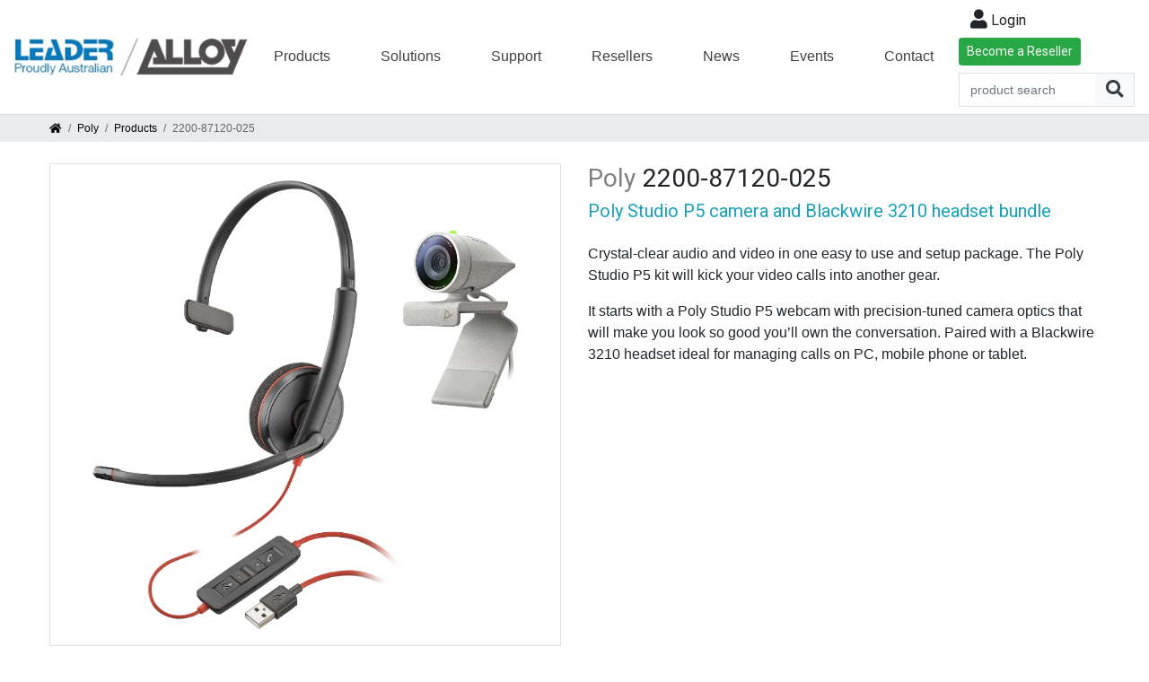

--- FILE ---
content_type: text/html; charset=utf-8
request_url: https://www.alloy.com.au/product/2200-87120-025/
body_size: 9011
content:
<!DOCTYPE html>
<html>
<head>
    <noscript>
        <meta http-equiv="refresh" content="0;url=/Incompatible/JavaScriptDisabled" />
    </noscript>
    <!--[if lte IE 9]>
        <meta http-equiv="refresh" content="0;url=/Incompatible/BrowserNotSupported" />
    <![endif]-->
    <meta charset="utf-8" />
    <meta name="viewport" content="width=device-width, initial-scale=1.0">
    <meta name="description" content="Alloy is a manufacturer and value-added distributor of networking and communications equipment, with exceptional customer support services and high quality products.">
    <title>2200-87120-025 - Alloy Computer Products (Australia)</title>
    <link href="/favicon.ico" rel="shortcut icon" type="image/x-icon" />
    <link rel="preconnect" href="https://fonts.googleapis.com">
    <link rel="preconnect" href="https://fonts.gstatic.com" crossorigin>
    <link rel="stylesheet" href="https://fonts.googleapis.com/css?family=Open+Sans:400,600,800">
    <link rel="stylesheet" href="https://fonts.googleapis.com/css?family=Cabin:400,600,800">
    <link rel="stylesheet" href="https://fonts.googleapis.com/css?family=Roboto:400,600,800">
    <link href="/Content/css?v=FgIV9nkLNyr4M7Yx047QSxsAE4q_R8jYf6y6gSejeB01" rel="stylesheet"/>

    <script src="/bundles/modernizr?v=inCVuEFe6J4Q07A0AcRsbJic_UE5MwpRMNGcOtk94TE1"></script>

</head>

<body class="d-none">
    <header class="sticky-top">
        <div class="navbar navbar-expand-xl navbar-light bg-white py-0 border-bottom">
    <button class="navbar-toggler" type="button" data-toggle="collapse" data-target="#navbarContent">
        <span class="navbar-toggler-icon"></span>
    </button>
    <a class="navbar-brand text-decoration-none offset-md-3 offset-xl-0 mr-0" href="/"><img class="img-fluid" src="/Content/images/Alloy-Leader.jpg" alt="Alloy Australia" /></a>

    <div class="EasyBuyAndSearch mt-1 mb-2 float-right d-xl-none">
        

<div class="float-right mb-2">
        <button class="btn" data-toggle="modal" data-target="#modalLogin"><i class="fas fa-lg fa-user mr-1"></i>Login</button>
        <a href="https://www.leadersystems.com.au/become-reseller" class="btn btn-sm btn-success">Become a Reseller</a>
</div>


        <form action="/products/search/" method="get" autocomplete="off" style="font-family: inherit">
    <div class="input-group border">
        <span class="field-validation-valid" data-valmsg-for="terms" data-valmsg-replace="true" style="margin-right: 30px"></span>
        <input id="searchTerms" name="terms" type="search" class="form-control border-dark border-0" placeholder="product search" required="required" data-val="true" data-val-required="required">
        <div class="input-group-append">
            <button class="btn btn-light btn-navbar-search border-0" type="submit"><i class="fas fa-search fa-lg text-dark"></i></button>
        </div>
    </div>
</form>

    </div>
    
    <div class="collapse navbar-collapse" id="navbarContent">
        <ul class="navbar-nav m-auto">
            <li class="nav-item dropdown">
                <a href="#" class="nav-link dropdown-toggle no-caret" data-toggle="dropdown">Products</a>
                <div class="dropdown-menu bg-light border-dark overflow-auto">
                    <div class="d-inline-flex flex-wrap flex-md-nowrap">
                        <div class="flex-column mr-5">
                            <span class="dropdown-item disabled text-uppercase small">Vendor</span>
                            
                            <div class="dropdown-item" data-navbarvendor="ignore"><a class="text-dark" href="/3cx/">3CX</a></div>
                            <div class="dropdown-item" data-navbarvendor="alloy"><a class="text-dark" href="/alloy/">ALLOY</a></div>
                            <div class="dropdown-item" data-navbarvendor="ignore"><a class="text-dark" href="http://www.alloyvoice.com.au/" target="_blank">AlloyVoice</a></div>
                            <div class="dropdown-item" data-navbarvendor="ignore"><a class="text-dark" href="/centrepal/">CentrePal</a></div>
                            <div class="dropdown-item" data-navbarvendor="cyberdata"><a class="text-dark" href="/cyberdata/">CyberData</a></div>
                            <div class="dropdown-item" data-navbarvendor="epygi"><a class="text-dark" href="/epygi/">Epygi</a></div>
                            <div class="dropdown-item" data-navbarvendor="grandstream"><a class="text-dark" href="/grandstream/">Grandstream</a></div>
                            <div class="dropdown-item" data-navbarvendor="jabra"><a class="text-dark" href="/jabra/">Jabra</a></div>
                            <div class="dropdown-item" data-navbarvendor="maxhub"><a class="text-dark" href="/maxhub/">Maxhub</a></div>
                            <div class="dropdown-item" data-navbarvendor="patton"><a class="text-dark" href="/patton/">Patton</a></div>
                            <div class="dropdown-item" data-navbarvendor="poly"><a class="text-dark" href="/poly/">Poly</a></div>
                            <div class="dropdown-item" data-navbarvendor="singlewire"><a class="text-dark" href="/singlewire/">Singlewire</a></div>
                            <div class="dropdown-item" data-navbarvendor="snom"><a class="text-dark" href="/snom/">Snom</a></div>
                            <div class="dropdown-item" data-navbarvendor="yealink"><a class="text-dark" href="/yealink/">Yealink</a></div>
                            <div class="dropdown-item" data-navbarvendor="ignore"><a class="text-dark" href="/solutions/zoom/">Zoom</a></div>
                            <div class="dropdown-item" data-navbarvendor="ignore"><a class="text-dark" href="/zultys/">Zultys</a></div>
                        </div>
                        <div id="navVendorCategories" class="flex-column">
                            
                        </div>
                    </div>
                </div>
            </li>
            <li class="nav-item dropdown">
                <a class="nav-link dropdown-toggle no-caret" href="#" data-toggle="dropdown">
                    Solutions
                </a>
                <div class="dropdown-menu bg-light border-dark">
                    <div class="dropdown-item"><a class="text-dark" href="/solutions/3cx-hosted-phone-system/">3CX Hosted Phone System</a></div>
                    <div class="dropdown-item"><a class="text-dark" href="/solutions/managed-networking/">Managed Networking Solutions</a></div>
                    <div class="dropdown-item"><a class="text-dark" href="/solutions/remote-working/">Remote Working Solutions</a></div>
                    <div class="dropdown-item"><a class="text-dark" href="/solutions/microsoft/">Microsoft Solutions</a></div>
                    <div class="dropdown-item"><a class="text-dark" href="/solutions/zoom/">Zoom Solutions</a></div>
                    <div class="dropdown-item"><a class="text-dark" href="/solutions/telstra/">Telstra TIPT Solutions</a></div>
                    
                </div>
            </li>
            <li class="nav-item dropdown">
                <a class="nav-link dropdown-toggle no-caret" href="#" data-toggle="dropdown">
                    Support
                </a>
                <div class="dropdown-menu bg-light border-dark">
                    <div class="dropdown-item"><a class="text-dark" href="/support-services/">Support Services</a></div>
                    <div class="dropdown-item"><a class="text-dark" href="/support/ra-number-request/">RA Number Request</a></div>
                    <div class="dropdown-item"><a class="text-dark" href="/support/downloads/">Downloads</a></div>
                </div>
            </li>
            <li class="nav-item dropdown">
                <a class="nav-link dropdown-toggle no-caret" href="#" data-toggle="dropdown">
                    Resellers
                </a>
                <div class="dropdown-menu bg-light border-dark">
                    <div class="dropdown-item"><a class="text-dark" href="/resellers/">Alloy Reseller Advantage</a></div>
                    <div class="dropdown-item"><a class="text-dark" href="/resellers/reseller-registration/">Become a Reseller</a></div>
                    <div class="dropdown-item"><a class="text-dark" href="/resellers/easybuy-registration/">Join Alloy's EasyBuy</a></div>
                    <div class="dropdown-divider"></div>
                    <div class="dropdown-item"><a class="text-dark" href="/resellers/preconfiguration-services/">Preconfiguration Services</a></div>
                    <div class="dropdown-item"><a class="text-dark" href="/resellers/automated-integration/">Automated Integration Services</a></div>
                    <div class="dropdown-item"><a class="text-dark" href="/resellers/free-freight-service/">Free Freight Service</a></div>
                    <div class="dropdown-item"><a class="text-dark" href="/resellers/pay-by-instalments/">Pay By Instalments</a></div>
                </div>
            </li>
            <li class="nav-item">
                <a class="nav-link" href="/news/">News</a>
            </li>
            <li class="nav-item dropdown">
                <a class="nav-link dropdown-toggle no-caret" href="#" role="button" data-toggle="dropdown">
                    Events
                </a>
                <div class="dropdown-menu bg-light border-dark">
                    <div class="dropdown-item"><a class="text-dark" href="/lunch-n-learn/">Lunch 'n' Learn</a></div>
                    <div class="dropdown-item"><a class="text-dark" href="/training-courses/">Training Courses</a></div>
                    <div class="dropdown-item"><a class="text-dark" href="/events/webinars/">Webinars</a></div>
                </div>
            </li>
            <li class="nav-item">
                <a class="nav-link" href="/contact/">Contact</a>
            </li>
        </ul>
    </div>
    <div class="EasyBuyAndSearch mt-1 mb-2 d-none d-xl-inline-block">
        

<div class="float-right mb-2">
        <button class="btn" data-toggle="modal" data-target="#modalLogin"><i class="fas fa-lg fa-user mr-1"></i>Login</button>
        <a href="https://www.leadersystems.com.au/become-reseller" class="btn btn-sm btn-success">Become a Reseller</a>
</div>


        <form action="/products/search/" method="get" autocomplete="off" style="font-family: inherit">
    <div class="input-group border">
        <span class="field-validation-valid" data-valmsg-for="terms" data-valmsg-replace="true" style="margin-right: 30px"></span>
        <input id="searchTerms" name="terms" type="search" class="form-control border-dark border-0" placeholder="product search" required="required" data-val="true" data-val-required="required">
        <div class="input-group-append">
            <button class="btn btn-light btn-navbar-search border-0" type="submit"><i class="fas fa-search fa-lg text-dark"></i></button>
        </div>
    </div>
</form>

    </div>
</div>

        
    <div class="breadcrumb">
        <div class="container-fluid content-max-width">
            <a href="/"><i class="fas fa-home"></i></a>
            <span class="mx-1">/</span>
            <a href="/poly">Poly</a>
            <span class="mx-1">/</span>
            <a href="/products/vendor/poly/">Products</a>
            <span class="mx-1">/</span>
            2200-87120-025
        </div>
    </div>

    </header>
    <div id="mainContent">
        




<div class="container-fluid content-max-width my-4 pb-5">
    <div class="d-lg-none">
        
<div class="mb-4">
    <h3 class="d-inline font-roboto text-black-50 mr-2">Poly</h3><h3 class="d-inline font-roboto">2200-87120-025</h3>
    <h5 class="mt-2 font-roboto text-info">Poly Studio P5 camera and Blackwire 3210 headset bundle</h5>
    <div class="mt-4">
            <p>Crystal-clear audio and video in one easy to use and setup package. The Poly Studio P5 kit will kick your video calls into another gear.</p>
            <p>It starts with a Poly Studio P5 webcam with precision-tuned camera optics that will make you look so good you’ll own the conversation. Paired with a Blackwire 3210 headset ideal for managing calls on PC, mobile phone or tablet.</p>
    </div>
</div>
    </div>
    <div class="row">
        <div class="col-lg-6">
            <div class="row">
                <div class="col-12">
                    <div class="border position-relative clearfix">
                        <div id="productImageWrapper" class="row w-100 align-items-center m-0 p-3">
                            <div class="col-12 m-0">
                                <img class="img-fluid m-auto d-block" style="max-height: 500px" src="/content/images/products/Poly/2200-87120-025/2200-87120-025.jpg" alt="Alternate Text" />
                            </div>
                        </div>
                    </div>
                </div>
                <div class="col-12">
                    <div class="mt-3">
                            <div class="thumbnail-container border">
                                <div class="image-thumbnail">
                                    <img src="/content/images/products/Poly/2200-87120-025/2200-87120-025.jpg" alt="2200-87120-025" />
                                </div>
                            </div>
                                                    <div class="thumbnail-container border ml-3">
                                <div class="image-thumbnail">
                                    <img src="/content/images/products/Poly/2200-87120-025/2200-87120-025_Add_1.jpg" alt="2200-87120-025" />
                                </div>
                            </div>
                                                    <div class="thumbnail-container border ml-3">
                                <div class="image-thumbnail">
                                    <img src="/content/images/products/Poly/2200-87120-025/2200-87120-025_Add_2.jpg" alt="2200-87120-025" />
                                </div>
                            </div>
                                            </div>
                </div>
            </div>
        </div>
        <div class="col-lg-6">
            <div class="d-none d-lg-block">
                
<div class="mb-4">
    <h3 class="d-inline font-roboto text-black-50 mr-2">Poly</h3><h3 class="d-inline font-roboto">2200-87120-025</h3>
    <h5 class="mt-2 font-roboto text-info">Poly Studio P5 camera and Blackwire 3210 headset bundle</h5>
    <div class="mt-4">
            <p>Crystal-clear audio and video in one easy to use and setup package. The Poly Studio P5 kit will kick your video calls into another gear.</p>
            <p>It starts with a Poly Studio P5 webcam with precision-tuned camera optics that will make you look so good you’ll own the conversation. Paired with a Blackwire 3210 headset ideal for managing calls on PC, mobile phone or tablet.</p>
    </div>
</div>
            </div>



        </div>
    </div>
    <div class="mt-5">
        <h5 class="text-info font-roboto">Description</h5>
            <p>Crystal-clear audio and video in one easy to use and setup package. The Poly Studio P5 kit will kick your video calls into another gear.  It starts with a Poly Studio P5 webcam with precision-tuned camera optics that will make you look so good you’ll own the conversation. Paired with a Blackwire 3210 headset ideal for managing calls on PC, mobile phone or tablet.</p>
        <div><strong>Pro-Grade Camera Optics</strong><br />Automatic low-light compensation and brilliant colors make you look your best, without being left in the dark. The 1080p resolution with 4x digital zoom camera puts the focus on you, right where it belongs.</div>
<div>&nbsp;</div>
<div><strong>Best-in-class audio experience</strong></div>
<div>Enjoy a truly outstanding sound experience - ideal for voice, music and multimedia. The Blackwire 3210 offers PC wideband, noise-canceling microphone and hi-fi stereo sound options. Dynamic EQ optimizes call quality and automatically adjusts the settings when you&rsquo;re listening to multimedia.</div>
    </div>

    <div id="relatedProductsWrapper" data-productcode="2200-87120-025">
        
        <div class="spinner">
            <div class="rect1"></div>
            <div class="rect2"></div>
            <div class="rect3"></div>
            <div class="rect4"></div>
            <div class="rect5"></div>
        </div>
    </div>
</div>



<div class="modal" id="modalAddToJobList" tabindex="-1" role="dialog">
    <div class="modal-dialog" role="document">
        <div class="modal-content">
            <div class="modal-header">
                <h6 class="modal-title">Add Product to Job List</h6>
            </div>
            <div class="modal-body">
                <form id="addToJobListForm" novalidate>
                    <div class='mandatory'><label for="mobile-number">mobile-number</label><input autocomplete="off" id="mobile-number" name="mobile-number" tabindex="-1" type="text" value="" /></div>
                    <input name="__RequestVerificationToken" type="hidden" value="KeF84GGysUCoOJK0C4xHUQexK77q5Hny81kD6Dx5CUSo9HosISY1rKoovsYh9SLHTjaInwh-B0a2_WPpkusvLo91H78GXUl5kgu5zvenI5w1" />
                    <div class="row">
                        <div class="col-12">
                            <span class="text-success">Create a new job list</span>
                            <div class="form-group">
                                <label class="control-label" for="newJobListName">Job List Name</label>
                                <input type="text" id="newJobListName" class="form-control form-control-lg" maxlength="100" />
                            </div>
                        </div>
                        <div id="existingJobListsWrapper" class="col-12">
                            <span class="text-success">and/or add to existing list...</span>
                            <div id="existingJobs" class="form-group" style="max-height: 300px; overflow-y: auto"></div>
                        </div>
                    </div>
                    <hidden id="hdnProductToAdd" value="0" />
                </form>
            </div>
            <div class="modal-footer position-relative">
                <div id="saveToJobListResponse" class="alert font-roboto m-0 mr-3 collapse" style="padding: 6px 12px"></div>
                <button type="button" class="btn btn-secondary rounded-0" data-dismiss="modal">Close</button>
                <button id="saveToJobListButton" type="submit" form="addToJobListForm" class="btn btn-blue rounded-0">
                    <i class="fas fa-save mr-2"></i>Save
                </button>
            </div>
        </div>
    </div>
</div>


<style>
    .spinner {
        margin: 10px auto;
        width: 300px;
        height: 100px;
        text-align: center;
        font-size: 40px;
        position: relative;
    }

        .spinner > div {
            background-color: #999;
            height: 100%;
            width: 10px;
            display: inline-block;
            -webkit-animation: stretchdelay 1.2s infinite ease-in-out;
            animation: stretchdelay 1.2s infinite ease-in-out;
        }

        .spinner .rect2 {
            -webkit-animation-delay: -1.1s;
            animation-delay: -1.1s;
        }

        .spinner .rect3 {
            -webkit-animation-delay: -1.0s;
            animation-delay: -1.0s;
        }

        .spinner .rect4 {
            -webkit-animation-delay: -0.9s;
            animation-delay: -0.9s;
        }

        .spinner .rect5 {
            -webkit-animation-delay: -0.8s;
            animation-delay: -0.8s;
        }

    @-webkit-keyframes stretchdelay {
        0%, 40%, 100% {
            -webkit-transform: scaleY(0.4)
        }

        20% {
            -webkit-transform: scaleY(1.0)
        }
    }

    @keyframes stretchdelay {
        0%, 40%, 100% {
            transform: scaleY(0.4);
            -webkit-transform: scaleY(0.4);
        }

        20% {
            transform: scaleY(1.0);
            -webkit-transform: scaleY(1.0);
        }
    }
</style>
    </div>
    <footer>
        <div class="container-fluid content-max-width">
    <div class="row">
        <div class="col-md-8 mb-3">
            <div class="row">
                <div class="col-md-4">
                    <ul>
                        <li>Alloy</li>
                        <li><a href="/about/">About Alloy</a></li>
                        <li><a href="/contact/">Contact Us</a></li>
                        <li><a href="/news/">Latest News</a></li>
                        <li><a href="/support/warranty/">Warranty</a></li>
                        <li><a href="/support/extended-warranty/">Extended Warranty</a></li>
                    </ul>
                </div>
                <div class="col-md-4">
                    <ul>
                        <li>Services</li>
                        <li><a href="/support-services/">Support Services</a></li>
                        <li><a href="/resellers/preconfiguration-services/">Preconfiguration Services</a></li>
                        <li><a href="/resellers/free-freight-service/">Free Freight Service</a></li>
                        <li><a href="/support/advanced-replacement-contract/">Advanced Replacement</a></li>
                        <li><a href="/support/ra-policy/">Return Authorisation Policy</a></li>
                    </ul>
                </div>
                <div class="col-md-4">
                    <ul>
                        <li>Resellers</li>
                        <li><a href="/resellers/easybuy-registration/">EasyBuy</a></li>
                        <li><a href="/support/downloads/">Downloads</a></li>
                        <li><a href="/training-courses/">Training Courses</a></li>
                        <li><a href="/events/webinars/">Webinars</a></li>
                        <li><a href="/trade-shows/">Trade Shows</a></li>
                    </ul>
                </div>
            </div>
        </div>
        <div class="col-md-4">
            <div class="d-flex justify-content-between">
                <div>
                    <a href="https://www.facebook.com/alloyaustralia" class="text-decoration-none" title="facebook">
                        <i class="fab fa-3x fa-facebook-square"></i>
                    </a>
                </div>
                <div>
                    <a href="https://twitter.com/AlloyCP" class="text-decoration-none" title="twitter">
                        <i class="fab fa-3x fa-twitter"></i>
                    </a>
                </div>
                <div>
                    <a href="https://www.youtube.com/user/AlloyCP" class="text-decoration-none" title="youtube">
                        <i class="fab fa-3x fa-youtube"></i>
                    </a>
                </div>
            </div>
            <div class="row">
                <div class="col-12">
                    <ul class="pl-0">
                        <li>&nbsp;</li>
                        <li>&copy; 2026 Alloy Computer Products Australia Pty Ltd</li>
                        <li>ABN 41 006 507 473</li>
                        <li class="my-2"><a href="/terms/" class="mr-4" target="_blank">Terms & Conditions</a><a href="/privacy/" target="_blank">Privacy Policy</a></li>
                        <li>All prices (AUD) and specifications are subject to change without notice. E&amp;OE. Products are subject to availability of stock. </li>
                    </ul>
                </div>
            </div>
        </div>
    </div>
</div>

    </footer>
    <div id="backToTop" style="display: none"><i class="fa fa-angle-double-up"></i></div>
    
    
<div class="modal" id="modalLogin" tabindex="-1" role="dialog">
    <div class="modal-dialog" role="document">
        <div class="modal-content">
            <div class="modal-header">
                <h6 class="modal-title">EasyBuy Login</h6>
            </div>
            <div class="modal-body">
                <form id="loginForm" novalidate>
                    <div class='mandatory'><label for="mobile-number">mobile-number</label><input autocomplete="off" id="mobile-number" name="mobile-number" tabindex="-1" type="text" value="" /></div>
                    <input name="__RequestVerificationToken" type="hidden" value="EwEizsMG8qxppodt-yTg4lvR1WQspoz0_pIrEHTDrJOK-QBqmWXzLPtvSNHtLdVc5G5nx5f83eHdf5lSlI5DqnVxCfLFX-1ScpWW9kB9ZY01" />
                    <div class="row">
                        <div class="col-12">
                            <div class="form-group">
                                <span class="field-validation-valid" data-valmsg-for="Email" data-valmsg-replace="true"></span>
                                <label class="control-label" for="email">Email</label>
                                <input type="email" id="email" name="Email" class="form-control form-control-lg" required="required" data-val="true" maxlength="100" data-val-email="invalid email" data-val-required="required" />
                            </div>
                        </div>
                        <div class="col-12">
                            <div class="form-group">
                                <span class="field-validation-valid" data-valmsg-for="Password" data-valmsg-replace="true"></span>
                                <label class="control-label" for="password">Password</label>
                                <input type="password" id="password" name="Password" class="form-control form-control-lg" required="required" data-val="true" maxlength="50" data-val-required="required" />
                            </div>
                        </div>
                    </div>
                </form>
                <div class="row">
                    <div class="col-12 small">
                        <a href="#" data-toggle="collapse" data-target="#resetPasswordWrapper" class="m-0">Forgot your password?</a>
                    </div>
                </div>
                <div id="resetPasswordWrapper" class="collapse mt-2">
                    <p class="small">Instructions on how to reset your password will be sent to the above email address if it belongs to an EasyBuy account.</p>
                    <button id="resetPassword" type="button" class="btn btn-sm btn-danger rounded-0">
                        <i class="fas fa-unlock-alt mr-2"></i>Reset my password
                    </button>
                    <div id="resetPasswordResponse" class="alert mt-3 text-center small collapse"></div>
                </div>
            </div>
            <div class="modal-footer position-relative">
                <a href="/resellers/easybuy-registration/" class="btn btn-sm btn-blue rounded-0" style="position: absolute; left: 15px">
                    <i class="fas fa-edit mr-2"></i>Register
                </a>
                <button type="button" class="btn btn-sm btn-secondary rounded-0" data-dismiss="modal">Close</button>
                <button id="loginButton" type="submit" form="loginForm" class="btn btn-sm btn-success rounded-0">
                    <i class="fas fa-sign-in-alt mr-2"></i>Login
                </button>
            </div>
            <div id="loginError" class="alert alert-danger mx-3 text-center small collapse">There is an issue with your EasyBuy account. Please contact your Account Manager.</div>
        </div>
    </div>
</div>

    
    <hidden id="baseUrl" data-url="/"></hidden>
    <script src="/bundles/jquery?v=ypRWwhRDagvLu34HhPwH-DAr_ZdWA8fJbof5z1HHb-A1"></script>

    <script src="/bundles/bootstrap?v=wp_PK_JHEzqhPQMaMzZcMnvrQJmTlNIf_RshhZ46F1Y1"></script>

    <script src="/bundles/alloy?v=qSDOj8mWp3n8BE4PQ7cUKhtrZGDr5vr9EeYKPagglZM1"></script>

    
    <script type='text/javascript' src='/Scripts/lightslider.js?v=20190701095500'></script>
    <script type='text/javascript' src='/Scripts/alloy-products-product.js?v=20220209123130'></script>
    
    


<script type="application/ld+json">
{
    "@context": "https://schema.org/",
    "@type": "Product",
    "name": "Poly 2200-87120-025",
    "image": [
        "https://www.alloy.com.au/content/images/products/Poly/2200-87120-025/2200-87120-025.jpg",
        "https://www.alloy.com.au/content/images/products/Poly/2200-87120-025/2200-87120-025_Add_1.jpg",
        "https://www.alloy.com.au/content/images/products/Poly/2200-87120-025/2200-87120-025_Add_2.jpg"
    ],
    "description": "Poly Studio P5 camera and Blackwire 3210 headset bundle",
    "sku": "2200-87120-025",
    "mpn": "2200-87120-025",
    "brand": {
        "@type": "Brand",
        "name": "Poly"
    },
    "offers": {
        "@type": "Offer",
        "url": "https://www.alloy.com.au/product/2200-87120-025/",
        "priceCurrency": "AUD",
        "price": "0",
        "priceValidUntil": "2026-01-20",
        "itemCondition": "https://schema.org/NewCondition",
        "availability": "https://schema.org/BackOrder",
        "seller": {
            "@type": "Organization",
            "name": "Alloy Computer Products (Australia) Pty Ltd"
        },
        "acceptedPaymentMethod" : [ "AmericanExpress", "MasterCard", "VISA", "ByBankTransferInAdvance", "ByInvoice", "Cash" ],
        "category": ""
    },
    "review": {
        "@type": "Review",
        "reviewRating": {
            "@type": "Rating",
            "ratingValue": "5",
            "bestRating": "5"
        },
        "author": {
            "@type": "Organization ",
            "name": "Alloy Computer Products (Australia) Pty Ltd"
        }
    },
    "aggregateRating": {
        "@type": "AggregateRating",
        "ratingValue": "4.1",
        "reviewCount": "261"
    }
}
</script>

    
    

<script type="application/ld+json">
    {
    "@context" : "http://schema.org",
    "@type" : "Organization",
    "name":"Alloy Computer Products (Australia) Pty Ltd",
    "description": "Alloy is a manufacturer and value-added distributor of networking and communications equipment, with exceptional customer support services and high quality products.",
    "address" :
    {
    "@type": "PostalAddress",
    "addressCountry": "Australia",
    "addressLocality": "Truganina",
    "addressRegion": "Victoria",
    "postalCode": "3029",
    "streetAddress": "2/17 Felstead Drive"
    },
    "location" :
    {
    "@type": "PostalAddress",
    "addressCountry": "Australia",
    "addressLocality": "Truganina",
    "addressRegion": "Victoria",
    "postalCode": "3029",
    "streetAddress": "2/17 Felstead Drive"
    },
    "email": [ "sales@alloy.com.au", "support@alloy.com.au" ],
    "telephone":"+61385629000",
    "url":"https://www.alloy.com.au",
    "sameAs": "https://www.facebook.com/alloycomputerproducts",
    "image": "https://www.alloy.com.au/content/images/Alloy-dk-180.png",
    "logo": "https://www.alloy.com.au/content/images/Alloy-dk-180.png",
    "hasPOS":
    {
    "hasMap": "https://goo.gl/maps/7S9fn",
    "address" : {
    "@type": "PostalAddress",
    "addressCountry": "Australia",
    "addressLocality": "Truganina",
    "addressRegion": "Victoria",
    "postalCode": "3029",
    "streetAddress": "2/17 Felstead Drive" }
    },
    "ContactPoint": [
    {
    "contactType": "Sales",
    "name": "Sales",
    "email": "sales@alloy.com.au",
    "telephone": "+61 3 8562 9000",
    "hoursAvailable": [
    { "@type": "OpeningHoursSpecification", "dayOfWeek": "http://schema.org/Monday", "opens":  "08:30:00", "closes":  "17:30:00" },
    { "@type": "OpeningHoursSpecification", "dayOfWeek": "http://schema.org/Tuesday", "opens":  "08:30:00", "closes":  "17:30:00" },
    { "@type": "OpeningHoursSpecification", "dayOfWeek": "http://schema.org/Wednesday", "opens":  "08:30:00", "closes":  "17:30:00" },
    { "@type": "OpeningHoursSpecification", "dayOfWeek": "http://schema.org/Thursday", "opens":  "08:30:00", "closes":  "17:30:00" },
    { "@type": "OpeningHoursSpecification", "dayOfWeek": "http://schema.org/Friday", "opens":  "08:30:00", "closes":  "17:30:00" }
    ] },
    {
    "contactType": "Support",
    "name": "Support",
    "email": "support@alloy.com.au",
    "telephone": "+61 3 8562 9040",
    "hoursAvailable": [
    { "@type": "OpeningHoursSpecification", "dayOfWeek": "http://schema.org/Monday", "opens":  "08:30:00", "closes":  "17:30:00" },
    { "@type": "OpeningHoursSpecification", "dayOfWeek": "http://schema.org/Tuesday", "opens":  "08:30:00", "closes":  "17:30:00" },
    { "@type": "OpeningHoursSpecification", "dayOfWeek": "http://schema.org/Wednesday", "opens":  "08:30:00", "closes":  "17:30:00" },
    { "@type": "OpeningHoursSpecification", "dayOfWeek": "http://schema.org/Thursday", "opens":  "08:30:00", "closes":  "17:30:00" },
    { "@type": "OpeningHoursSpecification", "dayOfWeek": "http://schema.org/Friday", "opens":  "08:30:00", "closes":  "17:30:00" }
    ]
    } ],
    "brand": [ "2N Helios", "3CX", "Akuvox", "Alloy", "AlloyVoice", "CyberData", "Epygi", "Grandstream", "Jabra", "Patton", "Poly", "SingleWire", "Snom", "Yealink", "Zultys" ]
    }
</script>
    
        <!-- Global site tag (gtag.js) - Google Analytics -->
        <script async src="https://www.googletagmanager.com/gtag/js?id=G-G2GVPHSVR6"></script>
        <script>
            window.dataLayer = window.dataLayer || [];
            function gtag(){dataLayer.push(arguments);}
            gtag('js', new Date());

            gtag('config', 'G-G2GVPHSVR6');
        </script>
</body>
</html>
